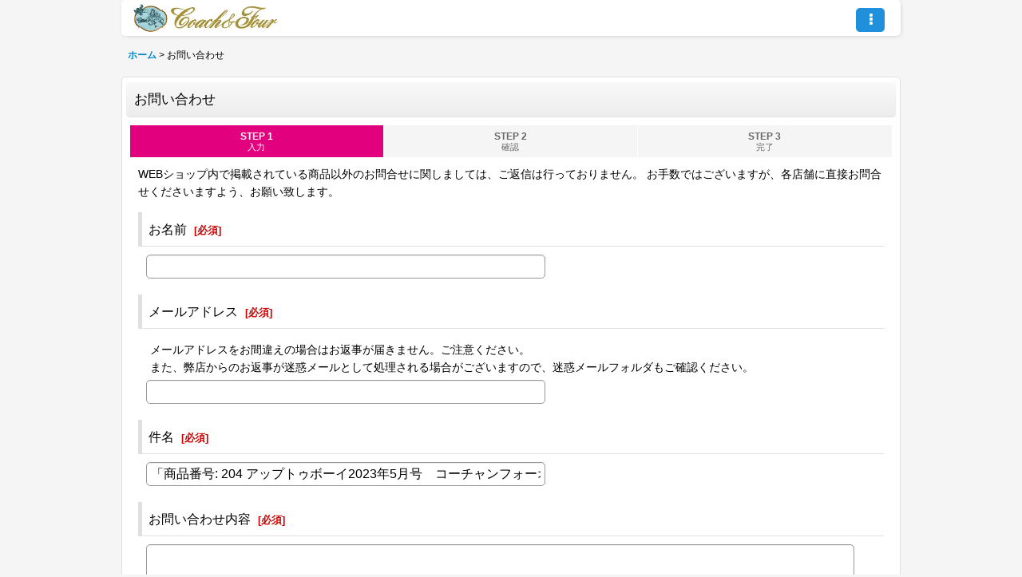

--- FILE ---
content_type: text/css
request_url: https://www.coachandfour-shop.com/res/touch008/style/template.css?1811011563
body_size: 1445
content:
@charset "utf-8";
/* CSS Document */

/*************************************************************/
/* compact header */
/*************************************************************/

/* 写真 */
.use_folding_header #photo {
	margin-top: 10px;
	margin-right: 3px;
	margin-left: 3px;
}

.folding_header .popup_base,
.folding_header .popup_search_bar {
	margin-top: 10px;
}

/* グローバルナビ */
.folding_header .global_nav,
.top_page_body .folding_header .global_nav {
	margin: 0px;
}

/* グローバルナビ文字色 */
.folding_header .global_nav_item .nav_btn,
.folding_header .popup_nav_item .nav_btn {
	color: #000;
}
.folding_header .inner_global_nav .nav_btn::after,
.folding_header .inner_popup_nav .nav_btn::after,
#container .folding_header .inner_popup_nav .fa {
	color: #000;
}

/* グローバルナビ背景/下部罫線 */
.folding_header .global_nav_item:first-child .nav_btn {
	border-left: none;
}

.use_hover .folding_header .inner_global_nav .nav_btn:hover {
  background-color: #555;
	border-radius: 5px;
  color: #FFF;
}

/* アイコン色 */
.folding_header .inner_global_nav .fa,
.folding_header .inner_header_nav .close_btn .fa {
	color: #000;
}

/* ポップアップ内下部閉じるアイコン色 */
.folding_header .inner_global_nav .nav_close_btn .fa {
	color: #FFF;
}

.use_hover .folding_header .inner_global_nav > li .nav_btn:hover .fa {
	color: #FFF;
}
.use_hover .folding_header .inner_popup_nav .nav_btn:hover .fa {
	color: #000;
}

/* ポップアップ内ナビマウスオーバー */
.use_hover .folding_header .inner_popup_nav li:first-child .nav_btn:hover,
.use_hover .folding_header .inner_popup_nav .nav_btn:hover {
	background-color: #F5F5F5;
	border-radius: 0px;
	color: #000;
}

/* 商品検索背景色 */
.folding_header .search_bar .search {
  background-color: #FFF;
}
	
@media screen and (max-width: 839px) {

	.folding_header .popup_base,
  .folding_header .popup_search_bar {
	  margin-top: 0;
  }

	/* ポップアップ内各メニュー背景色  */
  .folding_header .hamburger_nav,
	.folding_header .upper_popup_nav,
	.folding_header .inner_global_nav .nav_btn,
	.folding_header .inner_popup_nav .nav_btn,
	.folding_header .inner_global_nav .global_nav_item .nav_btn {
    background-color: #FFF;
  }
	
	/* メインカテゴリ/グループメニュー ポップアップ内各メニュー背景色  */
	.folding_header .inner_global_nav .nav_btn[data-sub-menu],
  .folding_header .popup_base_menu .nav_btn[data-sub-menu] {
    background-color: #F9F9F9;
  }
	
	.folding_header .sp_menu .bar,
	.folding_header .active .bar {
    background-color: #000;
  }

	/* ポップアップ内各メニュー罫線 */
	.folding_header .inner_global_nav .nav_btn,
	.folding_header .inner_popup_nav .nav_btn {
    border-top: 1px solid #E0DFE3;
	}
	
	/* メインカテゴリ/グループメニュー　※目立たせる場合 */
  .folding_header .inner_global_nav .g_category > .nav_btn,
  .folding_header .popup_base_menu .t_category > .nav_btn,
  .folding_header .inner_global_nav .g_group > .nav_btn,
  .folding_header .popup_base_menu .t_group > .nav_btn,
  .folding_header .inner_global_nav .g_search > .nav_btn,
  .folding_header .popup_base_menu .t_search > .nav_btn,
  .folding_header .inner_global_nav .nav_btn[data-id],
  .folding_header .popup_base_menu .nav_btn[data-id],
  .folding_header .inner_global_nav .nav_btn.custom_menu_popup,
  .folding_header .popup_base_menu .nav_btn.custom_menu_popup {
		padding: 15px 10px;
		background-color: #F5F5F5;
		font-size: 16px;
		font-weight: 700;
  }
	.use_hover .folding_header .inner_popup_nav .nav_btn:hover,
	.use_hover .folding_header .inner_global_nav .nav_btn:hover {
		background-color: #F1F1F1;
		color: #000;
  }
	.use_hover .folding_header .inner_global_nav .nav_btn:hover {
	  border-radius: 0px;
  }
	.use_hover .folding_header .inner_global_nav > li .nav_btn:hover .fa {
	  color: #000;
  }
}

/*************************************************************/
/* sns */
/*************************************************************/

.article_social {
    padding-top: 10px;
    border-top: 1px solid #E0DFE3;
}
.article_comment {
    margin-top: 15px;	
}
.page_box .article_comment h2 {
    font-size: 108%;	
}

/*************************************************************/
/* ranking nav_on */
/*************************************************************/

.anchor_nav_area .nav_btn.nav_on {
    border: 1px solid #E0DFE3;
    background-color: #E0DFE3;
}

/*************************************************************/
/* subscription */
/*************************************************************/

#subscription_cycle {
	background-color: #F5F5F5;
}
.subscription_cycle .shipping_label {
	border-bottom: 1px solid #E0DFE3;
}
.subscription_icon {
	background-color: #2090DC;
	color: #FFFFFF;
}
.subscription_history_data .shipping_date {
	display: inline;
}
.subscription_history_data .history_purchase_date {
	color: #000000;
}

/*************************************************************/
/* preorder */
/*************************************************************/

.preorder_icon {
	background-color: #2090DC;
	color: #FFFFFF;
}

/*************************************************************/
/* tablayout */
/*************************************************************/

.anchor_nav_area.tablayout_navigation .nav_btn {
  border-bottom: 3px solid #E0DFE3;
  background-color: #FFFFFF;
	color: #555555;
}
.anchor_nav_area.tablayout_navigation .nav_btn.nav_on,
.use_hover .anchor_nav_area.tablayout_navigation .nav_btn:hover.nav_on,
.use_hover .anchor_nav_area.tablayout_navigation .nav_btn:hover {
	border-bottom: 3px solid #000000;
	background-color: #FFFFFF;
	color: #000000;
}

/*************************************************************/
/* side nav */
/*************************************************************/

.side_sub_menu_hover .itemlist_nav_item.open .sub_menu_link_list {
  background-color: #F5F5F5;
  border: 1px solid #E0DFE3;
}

#left_side_col .side_sub_menu_hover .sub_menu_link_list {
	left: 233px;
}

#right_side_col .side_sub_menu_hover .sub_menu_link_list {
  right: 233px;
}

/*************************************************************/
/* cart layout */
/*************************************************************/

@media screen and (min-width: 840px) {
.cart_layout_wrapper .inner_layout_wrapper_price {
	width: calc(35% - 40px);
	right: 10px;	
}
}